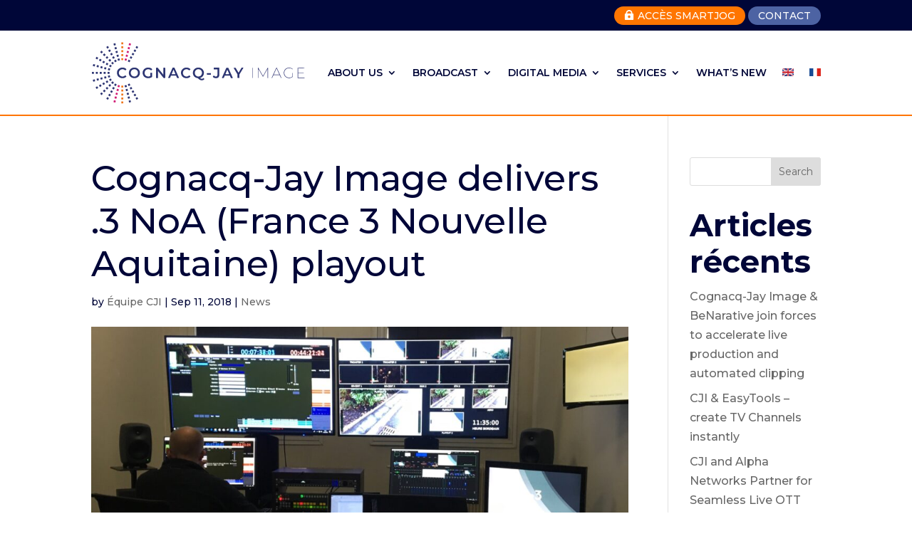

--- FILE ---
content_type: image/svg+xml
request_url: https://cognacqjayimage.com/wp-content/uploads/2024/04/Logo-cognacqjay-image.svg
body_size: 7374
content:
<?xml version="1.0" encoding="UTF-8"?>
<svg id="Calque_1" data-name="Calque 1" xmlns="http://www.w3.org/2000/svg" version="1.1" viewBox="0 0 250 73">
  <defs>
    <style>
      .cls-1 {
        fill: #2f3674;
      }

      .cls-1, .cls-2, .cls-3, .cls-4, .cls-5, .cls-6, .cls-7, .cls-8, .cls-9, .cls-10, .cls-11, .cls-12, .cls-13, .cls-14, .cls-15, .cls-16 {
        stroke-width: 0px;
      }

      .cls-2 {
        fill: #393d79;
      }

      .cls-3 {
        fill: #ef7821;
      }

      .cls-4 {
        fill: #2d3573;
      }

      .cls-5 {
        fill: #333875;
      }

      .cls-6 {
        fill: #343976;
      }

      .cls-7 {
        fill: #373b78;
      }

      .cls-8 {
        fill: #303774;
      }

      .cls-9 {
        fill: #2c3573;
      }

      .cls-10 {
        fill: #2f3774;
      }

      .cls-11 {
        fill: #353a77;
      }

      .cls-12 {
        fill: #2c3572;
      }

      .cls-13 {
        fill: #2b3472;
      }

      .cls-14 {
        fill: #343a77;
      }

      .cls-15 {
        fill: #2e3673;
      }

      .cls-16 {
        fill: #d11c74;
      }
    </style>
  </defs>
  <path class="cls-12" d="M127.41,42.55c1.15,1.3,2.47,1.31,3.98.08.22.14.34.38.52.57.17.18.32.38.49.59-.07.09-.12.19-.19.27-.87.88-1.94,1.23-3.15,1.18-1.02-.04-1.94-.38-2.73-1.01-.56-.45-1.1-.94-1.69-1.44-.34-.07-.76-.12-1.16-.23-2.28-.65-3.83-2.08-4.38-4.41-.89-3.75,1.47-7.03,5.08-7.58,1.59-.24,3.12-.07,4.53.72,1.98,1.11,3.02,2.82,3.12,5.09.05,1.04-.13,2.04-.6,2.98-.69,1.41-1.78,2.39-3.24,2.98-.17.07-.35.13-.58.22ZM121.18,36.61c0,.08,0,.15,0,.23,0,.08,0,.15.01.23.19,1.7,1.05,2.9,2.66,3.52.57.22,1.18.29,1.79.25,1.86-.12,3.2-1.22,3.72-2.8.21-.62.25-1.27.18-1.92-.18-1.54-.94-2.68-2.36-3.32-1.18-.54-2.41-.54-3.6-.01-1.63.73-2.36,2.07-2.41,3.81Z"/>
  <path class="cls-15" d="M75.94,30.72c.42-.09,1.2-.1,1.87-.03,2.13,2.61,4.28,5.25,6.42,7.88.2-.08.13-.23.13-.35,0-1.84,0-3.69,0-5.53,0-.53,0-1.06,0-1.6,0-.13.02-.26.02-.38.49-.09,1.74-.09,2.17,0,.06.44.06,11.32,0,11.85-.36.1-1.06.12-1.84.04-1.06-1.3-2.14-2.63-3.22-3.95-1.08-1.32-2.15-2.64-3.22-3.95-.07.03-.09.03-.1.05-.01.01-.01.03-.01.05,0,.04,0,.08,0,.11,0,2.51,0,5.02,0,7.53,0,.02,0,.04-.01.06,0,.02,0,.04-.02.08-.34.12-.7.05-1.05.06-.36,0-.72.02-1.11-.02-.02-.13-.04-.24-.04-.34,0-3.75,0-7.49,0-11.24,0-.11.01-.22.02-.32Z"/>
  <path class="cls-12" d="M50.46,42.84c-1.27-.03-2.46-.31-3.54-.98-1.81-1.12-2.77-2.77-2.88-4.9-.05-1,.09-1.98.52-2.89.9-1.94,2.45-3.06,4.52-3.47,1.33-.26,2.65-.17,3.93.31,2.42.91,3.92,3.07,3.94,5.66,0,1.15-.24,2.23-.83,3.22-.96,1.59-2.39,2.52-4.19,2.88-.48.1-.98.11-1.47.17ZM54.67,36.68c0-.15.01-.31,0-.46-.18-1.7-1.04-2.91-2.65-3.53-.76-.29-1.55-.34-2.36-.19-1.39.26-2.39,1.01-3,2.29-.36.76-.45,1.57-.35,2.39.18,1.54.97,2.67,2.39,3.29,1.11.49,2.25.49,3.39.07,1.74-.65,2.61-2.33,2.57-3.87Z"/>
  <path class="cls-4" d="M71.45,32.44c-.46.45-.91.89-1.33,1.31-.19,0-.26-.13-.36-.21-1.44-1.18-3.05-1.41-4.76-.78-1.6.59-2.42,1.83-2.57,3.51-.05.55,0,1.1.16,1.64.34,1.11,1.02,1.96,2.06,2.46,1.51.72,3.01.62,4.51-.1,0-.17.03-.32.03-.47,0-.91,0-1.82,0-2.74,0-.17.02-.33.02-.49.51-.08,1.61-.08,2.05,0,.07.49.1,3.17.04,4.7-.1.08-.2.18-.32.27-.79.55-1.67.9-2.61,1.09-1.23.26-2.46.29-3.67-.06-2.28-.66-3.82-2.1-4.37-4.44-.52-2.22-.02-4.23,1.63-5.87.86-.85,1.91-1.37,3.09-1.62,1.33-.28,2.65-.23,3.94.19.86.28,1.63.73,2.27,1.38.06.07.12.14.2.24Z"/>
  <path class="cls-9" d="M102.78,42.57c-.45.08-1.58.09-2.28.03-.05-.1-.12-.21-.18-.33-.27-.63-.54-1.26-.81-1.88-.07-.17-.16-.34-.23-.49-.56-.07-5.51-.07-5.99,0-.38.88-.77,1.78-1.15,2.66-.5.08-1.78.08-2.23,0,0-.02-.02-.03-.02-.05,0-.02,0-.04,0-.05,1.72-3.83,3.44-7.65,5.15-11.48.05-.1.1-.2.16-.33.72-.05,1.44-.02,2.12-.02.05.03.06.04.08.06.01.01.03.02.04.04,1.71,3.79,3.43,7.58,5.14,11.36.06.14.12.28.19.46ZM98.53,38.1c-.72-1.72-1.44-3.34-2.14-4.97-.02-.05-.08-.07-.14-.13-.7,1.63-1.39,3.25-2.08,4.87-.03.06,0,.14-.01.23h4.38Z"/>
  <path class="cls-12" d="M158.1,30.66h2.16s.04.03.05.04c.01.01.03.02.04.04,1.75,3.87,3.51,7.75,5.26,11.62.02.05.04.11.06.16,0,.01-.01.03-.04.09-.71.05-1.44.01-2.19.02-.07-.13-.14-.24-.2-.35-.28-.64-.56-1.29-.84-1.93-.07-.15-.14-.31-.21-.44-.48-.07-5.46-.07-5.99,0-.38.88-.77,1.78-1.15,2.67-.45.08-1.72.08-2.23.01,0-.04-.03-.08-.02-.11,1.76-3.93,3.52-7.86,5.3-11.83ZM159.2,33.04s-.08.03-.09.05c-.69,1.62-1.38,3.24-2.07,4.86-.01.03,0,.07.01.11.47.07,3.81.07,4.31,0-.01-.07,0-.15-.03-.21-.36-.98-1.92-4.47-2.13-4.8Z"/>
  <path class="cls-4" d="M116.17,32.49c-.47.45-.93.9-1.42,1.33-.14-.12-.25-.23-.37-.32-.99-.87-2.14-1.18-3.44-1.02-.32.04-.64.1-.94.21-1.58.54-2.59,1.86-2.73,3.59-.04.55,0,1.1.16,1.64.46,1.51,1.48,2.44,3.01,2.82.63.16,1.27.17,1.92.04.75-.14,1.4-.46,1.97-.96.13-.11.25-.23.41-.37.49.44.94.89,1.42,1.35-.08.1-.15.2-.22.28-.69.71-1.53,1.19-2.47,1.46-1.44.41-2.9.42-4.32-.08-2.11-.73-3.51-2.18-3.98-4.39-.48-2.23.03-4.23,1.69-5.86.8-.79,1.78-1.29,2.88-1.54,1.44-.33,2.87-.26,4.26.27.76.29,1.42.73,1.98,1.31.06.07.12.14.2.24Z"/>
  <path class="cls-9" d="M39.87,39.43c.49.47.95.9,1.39,1.33-.09.24-.26.36-.41.5-.73.67-1.58,1.11-2.55,1.33-1.56.37-3.1.31-4.58-.36-2.31-1.06-3.51-2.89-3.6-5.43-.06-1.83.56-3.4,1.9-4.65.79-.74,1.73-1.23,2.79-1.48,1.35-.32,2.68-.28,3.99.15.96.31,1.78.84,2.44,1.61-.24.35-.8.89-1.4,1.37-.11-.09-.23-.19-.34-.29-1.5-1.37-3.75-1.34-5.21-.45-1.11.68-1.72,1.69-1.89,2.97-.07.57-.06,1.14.09,1.7.32,1.26,1.05,2.18,2.24,2.72,1.49.68,3.47.56,4.83-.75.08-.08.17-.15.29-.27Z"/>
  <path class="cls-13" d="M149.85,30.71c0,.15,0,.3,0,.45,0,2.51,0,5.02,0,7.53,0,.57-.06,1.14-.23,1.69-.35,1.14-1.09,1.9-2.24,2.22-1.25.35-2.48.3-3.67-.24-.66-.3-1.1-.66-1.53-1.23.15-.34.61-.92,1.21-1.52.07.08.15.15.22.22.15.15.29.31.44.44.61.53,1.32.72,2.12.61.62-.09,1.04-.43,1.27-1.01.13-.32.17-.66.18-1.01,0-2.03,0-4.07,0-6.1,0-.06-.02-.11-.03-.2-.12-.01-.25-.04-.38-.04-1.06,0-2.13,0-3.19,0-.19,0-.38,0-.58,0-.15-.31-.07-.61-.08-.91,0-.3-.03-.6.02-.9.07-.02.12-.06.18-.06,2.03,0,4.07,0,6.1,0,.05,0,.11.03.19.06Z"/>
  <path class="cls-4" d="M166.48,30.67h2.38c.38.64.77,1.27,1.15,1.9.39.65.78,1.31,1.17,1.95.38.63.74,1.27,1.18,1.92,1.2-1.97,2.36-3.88,3.52-5.79h2.1c.06.18-.08.29-.15.41-1.21,2-2.42,4-3.63,6-.2.33-.38.66-.59.97-.15.23-.21.47-.21.75.01,1.1,0,2.21,0,3.31,0,.15,0,.3,0,.47-.38.12-.74.06-1.1.06-.36.01-.72,0-1.03,0-.16-.15-.12-.29-.12-.41,0-1.05-.02-2.09,0-3.14.01-.46-.12-.84-.35-1.22-1.35-2.2-2.68-4.42-4.01-6.63-.1-.16-.19-.33-.33-.56Z"/>
  <path class="cls-7" d="M195.54,32.2c-.03.56-.01,1.13-.02,1.69,0,.59,0,1.18,0,1.77v6.87c-.18.17-.35.09-.51.09-.03-.06-.07-.11-.07-.16-.01-.13,0-.27,0-.4,0-3.63,0-7.26,0-10.89,0-.15,0-.3,0-.48.17-.02.32-.03.49-.05.48.78.92,1.58,1.37,2.37.46.79.91,1.58,1.36,2.37.45.79.91,1.58,1.36,2.37.45.79.91,1.57,1.36,2.35.21-.05.24-.22.31-.34.8-1.38,1.59-2.77,2.38-4.15.85-1.48,1.7-2.97,2.55-4.45.05-.08.1-.16.14-.25.13-.29.34-.31.65-.2,0,3.87.01,7.75.01,11.62,0,.09-.02.18-.04.29-.11.01-.2.03-.3.03-.07,0-.14-.03-.25-.06-.02-1.17,0-2.33-.01-3.48,0-1.18,0-2.36,0-3.54,0-1.15,0-2.3,0-3.55-.22.21-.29.38-.38.54-1.51,2.62-3.01,5.24-4.52,7.86-.09.15-.16.3-.26.44-.12.18-.35.17-.47-.02-.08-.13-.16-.26-.23-.39-1.5-2.58-2.99-5.16-4.49-7.74-.1-.18-.21-.35-.32-.52-.04,0-.08.01-.13.02Z"/>
  <path class="cls-14" d="M241.5,42.64c-.09-.6-.12-7.67-.06-11.62,0-.11.02-.22.02-.32.48-.07,7.17-.08,7.81-.01.01.13.03.27.04.39-.06.04-.09.08-.12.09-.19.01-.38.02-.57.02-1.98,0-3.95,0-5.93,0-.21,0-.41,0-.61.01-.07.46-.09,4.16-.03,4.99.14.15.32.09.48.09,1.79,0,3.57,0,5.36,0,.19,0,.38,0,.56,0,.12.17.08.32.05.47-.14.14-.32.08-.48.08-1.77,0-3.54,0-5.3,0-.21,0-.41,0-.65,0-.08.6-.03,1.17-.04,1.73,0,.59,0,1.18,0,1.77,0,.57,0,1.13,0,1.68.21.14.41.09.59.09,2.11,0,4.22,0,6.33,0,.19,0,.37.01.57.02v.47c-.08.02-.13.05-.19.05-2.6,0-5.21,0-7.84,0Z"/>
  <path class="cls-2" d="M222.61,42.62h-.64c-.53-1.15-1.06-2.3-1.6-3.46h-7.16c-.53,1.16-1.06,2.31-1.6,3.46h-.57c0-.06-.03-.11-.02-.14,1.81-3.93,3.63-7.86,5.46-11.81.19,0,.37-.02.58-.03.41.79.75,1.59,1.12,2.38.37.79.73,1.58,1.1,2.38.37.81.75,1.62,1.12,2.43.37.79.74,1.58,1.1,2.38.36.79.74,1.57,1.11,2.42ZM216.79,31.43c-.06.1-.1.16-.13.22-1.03,2.24-2.07,4.48-3.1,6.71-.03.06-.02.14-.03.22.1.01.18.02.25.02,2.05,0,4.1,0,6.15-.01.02,0,.04,0,.05-.02.01,0,.02-.02.04-.05,0-.05,0-.11-.02-.15-1.03-2.26-2.07-4.52-3.11-6.77-.02-.05-.06-.09-.12-.17Z"/>
  <path class="cls-11" d="M235.7,32.15c-.11.13-.22.25-.33.39-.1-.08-.18-.14-.25-.2-.92-.78-2-1.14-3.19-1.2-1.08-.05-2.12.1-3.1.6-2.21,1.12-3.22,3.42-2.93,5.58.32,2.36,1.65,3.92,3.93,4.61,1.29.39,2.59.33,3.86-.14.52-.19,1-.46,1.43-.89.01-.65,0-1.34,0-2.02,0-.68,0-1.37,0-2.04.15-.17.32-.1.5-.08.02.05.05.1.05.15,0,1.33,0,2.66,0,3.99,0,.21-.07.36-.23.49-.66.54-1.4.91-2.22,1.11-1.44.35-2.86.3-4.25-.25-2.26-.9-3.7-3.01-3.73-5.44-.01-.95.13-1.86.53-2.72.86-1.83,2.3-2.94,4.26-3.36,1.25-.27,2.5-.2,3.71.21.73.25,1.38.62,1.94,1.22Z"/>
  <path class="cls-1" d="M135.34,38.74c-.05-.58-.03-1.15-.02-1.71.46-.07,4.04-.08,4.67-.01.08.55.02,1.12.04,1.7-.12.02-.21.06-.3.06-1.41,0-2.81,0-4.22,0-.04,0-.07-.01-.18-.03Z"/>
  <path class="cls-8" d="M188.31,30.68h.47s.05.04.06.05c0,.02.01.04.01.05,0,3.89,0,7.79,0,11.68,0,.03-.03.07-.05.14h-.46s-.04-.04-.05-.05c0-.02-.01-.04-.01-.05,0-3.88,0-7.75-.01-11.63,0-.05.02-.11.04-.19Z"/>
  <path class="cls-8" d="M23.33,51.15c-.53.54-1.03,1.05-1.53,1.57-.34-.22-1.26-1.11-1.59-1.56.32-.4,1.19-1.27,1.56-1.55.35.26,1.21,1.11,1.57,1.55Z"/>
  <path class="cls-8" d="M21.73,23.7c-.45-.45-.91-.9-1.36-1.36-.06-.07-.12-.14-.2-.23.51-.56,1.05-1.06,1.56-1.58.07.04.13.06.17.1.48.48.96.96,1.44,1.44-.22.35-1.17,1.31-1.61,1.63Z"/>
  <path class="cls-8" d="M15.26,14.09c.58.56,1.1,1.05,1.64,1.57-.13.21-.33.36-.49.53-.17.18-.35.35-.52.52-.17.17-.35.35-.54.54-.33-.21-.56-.52-.83-.77-.26-.25-.52-.5-.78-.76.09-.27.31-.4.47-.57.18-.19.37-.38.56-.56.17-.17.35-.34.5-.5Z"/>
  <path class="cls-10" d="M26.03,2.78c.74-.25,1.45-.42,2.2-.61.23.72.41,1.43.58,2.13-.32.19-1.3.48-2.15.63-.04-.09-.09-.18-.12-.28-.16-.6-.32-1.2-.5-1.87Z"/>
  <path class="cls-1" d="M31.74,15.41c.21.5.51,1.62.59,2.19-.69.23-1.4.4-2.14.58-.26-.71-.4-1.42-.61-2.15.34-.21.72-.23,1.08-.34.36-.11.72-.19,1.08-.28Z"/>
  <path class="cls-10" d="M7.08,52.24c.39.61.74,1.25,1.1,1.89-.34.28-1.27.84-1.91,1.14-.27-.28-.65-.9-1.14-1.87.24-.26,1.3-.9,1.94-1.16Z"/>
  <path class="cls-10" d="M16.1,23.69c-.36.63-.71,1.23-1.07,1.84-.02.03-.06.04-.13.07-.63-.34-1.26-.71-1.91-1.1.36-.68.73-1.31,1.1-1.93.4.13,1.3.64,2,1.12Z"/>
  <path class="cls-10" d="M16.12,49.61c-.67.39-1.29.75-1.94,1.12-.28-.28-.41-.64-.61-.95-.2-.32-.38-.65-.58-1.01.66-.4,1.29-.77,1.97-1.13.25.31.4.66.59.98.18.31.36.62.57.99Z"/>
  <path class="cls-1" d="M4.07,44.19c.18.68.36,1.36.55,2.07-.11.05-.2.11-.3.14-.56.16-1.13.31-1.7.45-.05.01-.11,0-.19.01-.24-.7-.4-1.41-.58-2.11.29-.15,1.73-.58,2.07-.61.05,0,.1.04.15.06Z"/>
  <path class="cls-1" d="M4.05,29.12c-.47-.04-1.52-.31-2.16-.55.02-.37.29-1.43.54-2.15.37.02.72.16,1.08.25.35.09.69.18,1.06.28.03.39-.15.74-.23,1.1-.09.36-.19.72-.29,1.07Z"/>
  <path class="cls-1" d="M25.31,57.96c-.38.66-.72,1.25-1.06,1.83-.03.05-.08.08-.14.13-.63-.37-1.28-.72-1.92-1.12.36-.68.73-1.31,1.12-1.96.69.34,1.3.74,2,1.12Z"/>
  <path class="cls-1" d="M39.62,53.45c-.23-.72-.41-1.43-.59-2.17.72-.25,1.43-.4,2.15-.6.2.35.24.73.34,1.09.1.36.23.71.28,1.12-.74.2-1.43.42-2.18.56Z"/>
  <path class="cls-1" d="M50.38,14.45c-.27.6-.86,1.61-1.16,1.98-.63-.36-1.26-.73-1.93-1.11.36-.69.74-1.31,1.12-1.97.68.34,1.3.73,1.97,1.1Z"/>
  <path class="cls-1" d="M21.09,60.8c.63.36,1.27.72,1.93,1.12-.39.67-.75,1.3-1.13,1.96-.69-.35-1.31-.73-1.93-1.09.13-.44.81-1.62,1.14-1.99Z"/>
  <path class="cls-1" d="M6.22,17.95c.7.41,1.34.76,1.99,1.16-.37.68-.74,1.31-1.13,1.97-.68-.36-1.3-.74-1.97-1.12.33-.7.74-1.3,1.12-2.01Z"/>
  <path class="cls-1" d="M27.59,19.27c-.68.39-1.3.75-1.92,1.11-.29-.29-.96-1.43-1.16-1.97.62-.38,1.25-.74,1.92-1.11.42.64.76,1.28,1.16,1.98Z"/>
  <path class="cls-1" d="M45.82,22.43c-.36.64-.71,1.28-1.1,1.89-.44-.17-1.5-.78-1.93-1.1.12-.37.63-1.29,1.08-1.94.23.06.42.21.63.32.23.13.46.26.69.4.21.13.44.21.63.43Z"/>
  <path class="cls-1" d="M20.05,25.93c-.34.69-.74,1.31-1.09,1.94-.46-.15-1.63-.82-1.99-1.14.36-.63.71-1.27,1.13-1.92.66.38,1.3.75,1.96,1.13Z"/>
  <path class="cls-1" d="M22.87,30.2c-.67-.37-1.3-.73-1.96-1.13.34-.68.73-1.29,1.09-1.92.41.12,1.57.78,2,1.13-.36.63-.71,1.27-1.13,1.92Z"/>
  <path class="cls-1" d="M8.41,42.93c.23.57.34,1.14.49,1.7.04.16.16.31.05.52-.68.18-1.38.4-2.13.55-.22-.72-.41-1.43-.58-2.17.72-.24,1.43-.4,2.16-.6Z"/>
  <path class="cls-1" d="M20.91,44.2c.66-.39,1.29-.76,1.95-1.12.42.65.76,1.29,1.13,1.92-.34.29-1.33.87-1.92,1.14-.27-.3-.73-1.06-1.16-1.94Z"/>
  <path class="cls-10" d="M53.8,8.52c-.65-.33-1.27-.72-1.94-1.1.35-.7.74-1.31,1.09-1.94.41.13,1.25.59,1.95,1.07-.09.36-.7,1.45-1.1,1.97Z"/>
  <path class="cls-1" d="M28.73,52.04c-.59-.34-1.11-.63-1.64-.94-.1-.06-.19-.12-.31-.2.1-.38.33-.68.51-1,.18-.33.34-.67.61-.99.65.38,1.28.74,1.95,1.13-.36.68-.75,1.3-1.13,2Z"/>
  <path class="cls-1" d="M19.92,10.51c.66-.39,1.29-.76,1.96-1.12.39.66.77,1.29,1.13,1.97-.65.41-1.29.75-1.92,1.12-.28-.32-.81-1.21-1.18-1.97Z"/>
  <path class="cls-1" d="M48.11,18.44c-.36.67-.74,1.29-1.12,1.95-.68-.34-1.3-.73-1.92-1.08.11-.41.78-1.59,1.13-2,.63.37,1.27.71,1.92,1.13Z"/>
  <path class="cls-1" d="M12.16,21.39c-.33.57-.62,1.07-.91,1.58-.07.11-.14.22-.21.33-.4-.12-1.57-.78-1.98-1.13.35-.64.71-1.27,1.11-1.92.68.35,1.31.73,1.99,1.14Z"/>
  <path class="cls-1" d="M26.76,22.37c.65-.38,1.27-.73,1.92-1.11.28.28.42.63.61.94.2.32.37.65.56.97-.34.28-1.36.88-1.92,1.14-.26-.29-.78-1.15-1.16-1.95Z"/>
  <path class="cls-1" d="M6.23,29.76c.2-.76.39-1.45.57-2.13.41,0,1.22.2,2.19.53.01.37-.15.72-.24,1.07-.08.36-.2.72-.31,1.11-.75-.17-1.45-.36-2.21-.59Z"/>
  <path class="cls-1" d="M12.86,31.52c-.76-.14-1.45-.36-2.15-.55.01-.4.25-1.35.54-2.18.37-.01.72.16,1.07.24.36.09.73.16,1.11.32-.16.72-.36,1.41-.57,2.17Z"/>
  <path class="cls-10" d="M17.23,32.7c-.73-.17-1.43-.36-2.16-.57.15-.75.38-1.45.56-2.19.75.14,1.44.36,2.18.56,0,.4-.16.75-.25,1.1-.1.36-.15.74-.33,1.09Z"/>
  <path class="cls-1" d="M20.04,31.12c.76.16,1.46.36,2.2.58-.15.74-.37,1.44-.56,2.14-.38,0-1.36-.24-2.16-.53,0-.08-.02-.18,0-.26.16-.62.33-1.24.52-1.93Z"/>
  <path class="cls-1" d="M29,13.79c-.23-.75-.42-1.45-.59-2.19.71-.25,1.43-.39,2.14-.6.22.36.25.74.35,1.09.1.36.25.71.25,1.12-.71.19-1.4.38-2.16.58Z"/>
  <path class="cls-1" d="M21.67,39.37c.2.76.39,1.46.59,2.2-.73.25-1.44.4-2.18.61-.26-.72-.4-1.44-.61-2.16.36-.2.74-.24,1.09-.34.34-.1.69-.19,1.11-.3Z"/>
  <path class="cls-1" d="M15.05,41.15c.76-.2,1.46-.43,2.21-.57.21.72.41,1.42.58,2.17-.72.24-1.43.4-2.17.6-.26-.71-.4-1.43-.62-2.2Z"/>
  <path class="cls-1" d="M45.82,50.91c-.66.39-1.28.77-1.97,1.12-.38-.66-.75-1.3-1.13-1.95.64-.44,1.3-.76,1.91-1.14.28.31.81,1.2,1.18,1.97Z"/>
  <path class="cls-1" d="M10.19,53.03c-.41-.64-.76-1.29-1.12-1.92.33-.3,1.5-.98,1.95-1.14.32.43.92,1.49,1.1,1.94-.61.38-1.25.74-1.92,1.12Z"/>
  <path class="cls-1" d="M40.8,57.89c-.2-.76-.39-1.45-.58-2.17.12-.05.21-.11.31-.14.51-.14,1.02-.28,1.53-.41.11-.03.22-.04.36-.06.23.7.38,1.4.59,2.14-.03.01-.07.05-.13.07-.67.19-1.34.37-2.08.58Z"/>
  <path class="cls-1" d="M42.57,64.51c.73-.25,1.44-.41,2.14-.6.21.38.57,1.72.59,2.21-.69.2-1.39.41-2.15.56-.2-.73-.39-1.44-.58-2.17Z"/>
  <path class="cls-1" d="M18.77,64.76c.77.37,1.61.88,1.91,1.14-.22.5-.83,1.54-1.13,1.92-.63-.36-1.27-.71-1.88-1.1.14-.41.7-1.4,1.1-1.97Z"/>
  <path class="cls-1" d="M30.82,20.38c.69-.19,1.39-.41,2.13-.55.25.72.39,1.43.61,2.16-.73.26-1.44.4-2.14.6-.21-.36-.58-1.71-.6-2.21Z"/>
  <path class="cls-1" d="M13.4,43.93c-.68.25-1.4.4-2.09.59-.2-.35-.44-1.18-.63-2.15.09-.04.18-.1.28-.13.53-.15,1.06-.29,1.59-.43.09-.02.18-.03.27-.04.2.46.48,1.49.59,2.16Z"/>
  <path class="cls-1" d="M22.2,14.46c.65-.37,1.27-.73,1.88-1.09.28.27.91,1.32,1.17,1.97-.03.02-.08.05-.12.08-.59.34-1.18.68-1.76,1.02-.28-.33-.85-1.29-1.17-1.98Z"/>
  <path class="cls-1" d="M48.43,59.95c-.39-.67-.75-1.29-1.12-1.94.08-.07.13-.15.21-.19.57-.33,1.14-.66,1.74-1.01.4.65.77,1.29,1.1,1.91-.02.05-.02.07-.03.09,0,.02-.02.04-.03.05-.6.35-1.21.7-1.88,1.09Z"/>
  <path class="cls-1" d="M18.07,48.45c-.37-.65-.73-1.27-1.09-1.88.27-.28,1.37-.94,1.93-1.16.27.34.89,1.4,1.1,1.89-.31.26-1.26.83-1.95,1.15Z"/>
  <path class="cls-1" d="M52.69,10.52c-.4.69-.74,1.34-1.14,1.95-.49-.21-1.57-.84-1.93-1.12.14-.38.73-1.42,1.1-1.94.65.31,1.26.71,1.97,1.1Z"/>
  <path class="cls-1" d="M27.25,7.22c.44-.21,1.69-.54,2.17-.58.23.67.38,1.37.58,2.1-.33.21-.72.23-1.07.34-.36.11-.73.19-1.13.29-.2-.74-.42-1.44-.56-2.16Z"/>
  <path class="cls-1" d="M46.13,55.96c-.39-.62-.74-1.26-1.1-1.89.31-.29,1.05-.74,1.89-1.15.26.25.93,1.37,1.14,1.91-.34.27-1.38.89-1.93,1.13Z"/>
  <path class="cls-1" d="M42.05,62.27c-.22-.42-.58-1.77-.58-2.21.68-.18,1.37-.37,2.09-.56.05.11.11.21.14.31.15.53.29,1.06.43,1.59.02.09.03.18.05.3-.71.23-1.42.4-2.12.58Z"/>
  <path class="cls-1" d="M43.78,68.89c.76-.19,1.44-.42,2.17-.56.25.71.39,1.43.6,2.12-.42.22-1.73.57-2.21.6-.2-.7-.41-1.39-.56-2.16Z"/>
  <path class="cls-1" d="M18.77,8.52c-.39-.55-.96-1.56-1.11-1.98.62-.37,1.25-.74,1.93-1.11.4.65.76,1.29,1.11,1.91-.32.29-1.1.77-1.93,1.17Z"/>
  <path class="cls-1" d="M49.59,61.89c.64-.37,1.26-.73,1.88-1.08.28.26.64.85,1.18,1.9-.07.06-.14.15-.23.2-.5.3-1.01.59-1.52.88-.05.03-.1.04-.16.06-.27-.33-.86-1.34-1.15-1.96Z"/>
  <path class="cls-16" d="M26.6,68.37c.47.02,1.6.31,2.21.56-.16.71-.35,1.42-.57,2.11-.42-.03-1.68-.36-2.19-.57.14-.7.35-1.38.54-2.1Z"/>
  <path class="cls-16" d="M29.57,57.27c.2-.75.38-1.42.57-2.13.12,0,.23-.02.33,0,.57.15,1.14.3,1.7.46.05.01.1.06.17.1-.14.72-.36,1.41-.55,2.16-.76-.17-1.46-.37-2.22-.59Z"/>
  <path class="cls-1" d="M25.61,52.9c.67.31,1.63.88,1.92,1.14-.27.6-.86,1.6-1.14,1.91-.14-.08-.29-.16-.44-.24-.48-.27-.95-.55-1.42-.82.11-.41.55-1.22,1.08-1.99Z"/>
  <path class="cls-1" d="M54.91,66.69c-.36.28-1.44.91-1.89,1.1-.26-.31-.88-1.36-1.11-1.89.3-.27,1.04-.72,1.87-1.13.27.28.94,1.42,1.13,1.92Z"/>
  <path class="cls-16" d="M30.01,64.51c-.2.74-.38,1.42-.57,2.1-.41.07-.75-.13-1.11-.21-.35-.08-.69-.19-1.02-.28-.03-.4.15-1.17.51-2.19.37-.02.72.14,1.08.23.36.09.73.16,1.12.34Z"/>
  <path class="cls-16" d="M30.56,62.28c-.72-.19-1.41-.38-2.09-.56,0-.4.3-1.57.53-2.16.41.02,1.51.3,2.12.54,0,.38-.28,1.49-.56,2.19Z"/>
  <path class="cls-16" d="M40.83,15.4c.73.17,1.43.36,2.13.57-.05.5-.36,1.69-.56,2.14-.41-.02-1.24-.22-2.1-.53-.07-.38.12-.72.21-1.08.09-.36.16-.73.33-1.11Z"/>
  <path class="cls-16" d="M42.02,11.04c.59.08,1.7.38,2.14.59-.16.71-.34,1.41-.57,2.1-.63-.08-1.73-.39-2.15-.58.05-.49.39-1.75.58-2.11Z"/>
  <path class="cls-16" d="M44.36,2.17c.74.19,1.45.36,2.17.59-.04.39-.17.72-.26,1.07-.09.35-.19.69-.29,1.06-.08.01-.16.04-.22.02-.64-.16-1.28-.33-1.93-.51-.06-.42.13-.76.21-1.12.09-.36.17-.73.32-1.11Z"/>
  <path class="cls-16" d="M42.57,8.74c.19-.72.38-1.41.57-2.12.42,0,.76.16,1.13.24.35.08.69.19,1.02.29,0,.46-.27,1.5-.53,2.16-.36-.01-1.59-.33-2.19-.57Z"/>
  <path class="cls-16" d="M30.78,52.85c.15-.74.36-1.44.56-2.18.75.18,1.46.37,2.15.57-.03.47-.35,1.7-.56,2.14-.4-.01-1.15-.19-2.15-.53Z"/>
  <path class="cls-16" d="M41.81,20.39c-.16.77-.36,1.45-.56,2.16-.4.02-.74-.15-1.1-.24-.36-.09-.74-.14-1.1-.33.15-.72.36-1.4.55-2.1.41-.06.75.13,1.11.21.35.08.69.19,1.1.3Z"/>
  <path class="cls-6" d="M24.97,23.72c.55.57,1.05,1.08,1.58,1.64-.06.19-.29.32-.45.49-.18.2-.37.38-.56.57-.17.17-.35.34-.55.54-.56-.53-1.07-1.06-1.61-1.59.49-.59,1.05-1.06,1.59-1.64Z"/>
  <path class="cls-6" d="M13.69,12.45c-.54.54-1.05,1.05-1.59,1.59-.09-.07-.15-.11-.2-.16-.47-.47-.94-.94-1.42-1.42.15-.23.35-.38.51-.55.17-.18.35-.35.52-.53.17-.18.32-.37.45-.51.11.01.13.01.14.01.02,0,.04,0,.05.02.49.5.98,1,1.53,1.56Z"/>
  <path class="cls-8" d="M12.05,62.41c-.5-.51-1-1.03-1.51-1.55.18-.3,1.07-1.21,1.55-1.57.37.28,1.24,1.15,1.56,1.55-.32.44-1.26,1.36-1.6,1.57Z"/>
  <path class="cls-6" d="M23.38,47.95c.57-.55,1.08-1.06,1.61-1.57-.01,0,0,0,.03,0,.02,0,.04,0,.05.02.49.5.98,1.01,1.49,1.55-.07.2-.29.33-.45.5-.18.2-.37.38-.56.57-.17.17-.35.34-.54.54-.56-.53-1.07-1.06-1.62-1.6Z"/>
  <path class="cls-8" d="M13.73,57.58c.51-.51,1.02-1.04,1.58-1.56.56.51,1.06,1.04,1.6,1.57-.13.24-.34.39-.5.56-.17.18-.35.34-.52.52-.17.18-.32.37-.47.54-.4-.25-1.34-1.18-1.68-1.64Z"/>
  <path class="cls-6" d="M18.5,52.83c.54.53,1.07,1.04,1.63,1.59-.5.53-1.03,1.03-1.54,1.56-.38-.26-1.36-1.24-1.63-1.62.45-.45.9-.91,1.36-1.36.07-.07.14-.12.18-.15Z"/>
  <path class="cls-5" d="M20.11,18.88c-.54.53-1.05,1.03-1.57,1.54-.28-.16-1.21-1.06-1.58-1.55.08-.1.17-.2.26-.29.43-.43.85-.86,1.28-1.28.37.27,1.2,1.09,1.61,1.58Z"/>
  <path class="cls-3" d="M37.44,17.21c-.79.04-1.5.02-2.2.02-.11-.42-.13-1.63-.03-2.25.7-.07,1.42-.01,2.16-.03.03.12.07.23.07.33,0,.62,0,1.25,0,1.93Z"/>
  <path class="cls-4" d="M3.2,37.76c-.78.04-1.5.02-2.21.02-.11-.41-.12-1.61-.04-2.22.43-.09,1.68-.09,2.22,0,.04.71.01,1.42.02,2.2Z"/>
  <path class="cls-3" d="M35.21,21.74c-.08-.42-.09-1.46-.03-2.16.36-.12.73-.04,1.1-.06.36-.01.71,0,1.06,0,.11.41.13,1.61.04,2.22-.42.09-1.67.1-2.18,0Z"/>
  <path class="cls-3" d="M37.37,51.46c.08.5.09,1.58.03,2.23-.36.11-.74.04-1.11.05-.36.01-.71,0-1.06,0-.11-.42-.12-1.65-.03-2.25.7-.06,1.42-.01,2.16-.03Z"/>
  <path class="cls-3" d="M37.37,8.09h-2.16c-.02-.11-.06-.22-.06-.32,0-.62,0-1.25,0-1.89.4-.11.77-.05,1.15-.06.36-.01.71,0,1.06,0,.11.43.12,1.67.02,2.27Z"/>
  <path class="cls-3" d="M35.15,3.54c0-.79-.02-1.5.02-2.21.46-.1,1.71-.1,2.24,0,.05.71.02,1.42.02,2.15-.39.13-.77.05-1.14.07-.36.01-.71,0-1.15,0Z"/>
  <path class="cls-4" d="M7.74,37.75c-.11.01-.18.03-.25.03-.64,0-1.29,0-1.95,0-.12-.39-.05-.77-.06-1.14-.01-.36,0-.72,0-1.06.43-.1,1.62-.12,2.27-.03.04.72.04,1.45,0,2.2Z"/>
  <path class="cls-4" d="M16.9,37.77c-.79,0-1.51.02-2.22-.01-.1-.45-.1-1.71-.01-2.23.05-.01.1-.04.15-.04.66,0,1.33,0,2.01,0,.12.39.05.77.06,1.14.01.36,0,.72,0,1.14Z"/>
  <path class="cls-4" d="M19.22,37.76c-.02-.09-.05-.14-.05-.19,0-.66,0-1.33,0-2.01.39-.12.77-.05,1.14-.06.36-.01.72,0,1.06,0,.11.42.12,1.61.03,2.26-.72.04-1.45.03-2.19,0Z"/>
  <path class="cls-3" d="M35.14,60.62c.78-.05,1.49-.02,2.23-.02.12.39.05.77.06,1.14.01.36,0,.71,0,1.06-.42.11-1.66.12-2.25.03-.07-.7-.01-1.42-.03-2.2Z"/>
  <path class="cls-4" d="M10.04,35.51c.78-.04,1.5-.02,2.2-.02.11.4.13,1.55.04,2.22-.43.09-1.65.09-2.2.01-.01-.05-.04-.1-.04-.15,0-.66,0-1.33,0-2.06Z"/>
  <path class="cls-3" d="M37.43,67.42c-.78.05-1.49.02-2.2.02-.11-.4-.13-1.59-.04-2.21.42-.09,1.66-.1,2.21,0,.05.7.02,1.42.02,2.2Z"/>
  <path class="cls-3" d="M35.21,56.04h2.16c.02.11.06.22.06.32,0,.62,0,1.25,0,1.86-.39.11-1.55.13-2.21.05-.1-.39-.11-1.64,0-2.23Z"/>
  <path class="cls-3" d="M37.43,10.38c0,.79.01,1.5,0,2.21-.46.1-1.7.11-2.22.02-.08-.42-.09-1.44-.03-2.16.36-.13.73-.04,1.1-.06.36-.01.71,0,1.15,0Z"/>
  <path class="cls-3" d="M35.16,71.94v-2.16c.11-.02.22-.06.32-.06.62,0,1.24,0,1.86,0,.12.39.14,1.57.05,2.21-.4.09-1.65.1-2.23,0Z"/>
</svg>

--- FILE ---
content_type: image/svg+xml
request_url: https://cognacqjayimage.com/wp-content/uploads/2024/04/CJI-Logo-nb.svg
body_size: 2416
content:
<svg xmlns="http://www.w3.org/2000/svg" viewBox="0 0 2178.69 620"><title>CJI-Logo-NEGA-N&amp;amp;B-RVB</title><g id="e028bfc5-f857-4985-bdf7-a2ad1859b9ba" data-name="Calque 2"><g id="a7692cc2-9f2a-4b59-b132-94a2fe70f99d" data-name="Calque 1"><rect x="300" width="20" height="20" fill="#fff"/><rect x="300" y="40" width="20" height="20" fill="#fff"/><rect x="300" y="80" width="20" height="20" fill="#fff"/><rect x="300" y="120" width="20" height="20" fill="#fff"/><rect x="300" y="160" width="20" height="20" fill="#fff"/><rect x="300" y="440" width="20" height="20" fill="#fff"/><rect x="300" y="480" width="20" height="20" fill="#fff"/><rect x="300" y="520" width="20" height="20" fill="#fff"/><rect x="300" y="560" width="20" height="20" fill="#fff"/><rect x="300" y="600" width="20" height="20" fill="#fff"/><rect x="222.35" y="589.78" width="20" height="20" transform="translate(301.56 1239.26) rotate(-165)" fill="#fff"/><rect x="232.71" y="551.14" width="20" height="20" transform="translate(331.91 1165.98) rotate(-165)" fill="#fff"/><rect x="243.06" y="512.5" width="20" height="20" transform="translate(362.26 1092.7) rotate(-165)" fill="#fff"/><rect x="253.41" y="473.87" width="20" height="20" transform="translate(392.62 1019.42) rotate(-165)" fill="#fff"/><rect x="263.77" y="435.23" width="20" height="20" transform="translate(422.97 946.14) rotate(-165)" fill="#fff"/><rect x="336.23" y="164.77" width="20" height="20" transform="translate(635.44 433.2) rotate(-165)" fill="#fff"/><rect x="346.59" y="126.13" width="20" height="20" transform="translate(665.79 359.92) rotate(-165)" fill="#fff"/><rect x="356.94" y="87.5" width="20" height="20" transform="translate(696.14 286.64) rotate(-165)" fill="#fff"/><rect x="367.29" y="48.86" width="20" height="20" transform="translate(726.5 213.36) rotate(-165)" fill="#fff"/><rect x="377.65" y="10.22" width="20" height="20" transform="translate(756.85 140.09) rotate(-165)" fill="#fff"/><rect x="222.35" y="10.22" width="20" height="20" transform="translate(2.68 60.83) rotate(-15)" fill="#fff"/><rect x="232.71" y="48.86" width="20" height="20" transform="translate(-6.96 64.82) rotate(-15)" fill="#fff"/><rect x="243.06" y="87.5" width="20" height="20" transform="matrix(0.97, -0.26, 0.26, 0.97, -16.61, 68.82)" fill="#fff"/><rect x="253.41" y="126.13" width="20" height="20" transform="translate(-26.26 72.81) rotate(-15)" fill="#fff"/><rect x="263.77" y="164.77" width="20" height="20" transform="translate(-35.91 76.81) rotate(-15)" fill="#fff"/><rect x="336.23" y="435.23" width="20" height="20" transform="matrix(0.97, -0.26, 0.26, 0.97, -103.44, 104.78)" fill="#fff"/><rect x="346.59" y="473.87" width="20" height="20" transform="translate(-113.08 108.78) rotate(-15)" fill="#fff"/><rect x="356.94" y="512.5" width="20" height="20" transform="translate(-122.73 112.77) rotate(-15)" fill="#fff"/><rect x="367.29" y="551.14" width="20" height="20" transform="translate(-132.38 116.77) rotate(-15)" fill="#fff"/><rect x="377.65" y="589.78" width="20" height="20" transform="translate(-142.03 120.77) rotate(-15)" fill="#fff"/><rect x="150" y="40.19" width="20" height="20" transform="translate(-3.66 86.72) rotate(-30)" fill="#fff"/><rect x="170" y="74.83" width="20" height="20" transform="translate(-18.3 101.37) rotate(-30)" fill="#fff"/><rect x="190" y="109.47" width="20" height="20" transform="translate(-32.94 116.01) rotate(-30)" fill="#fff"/><rect x="210" y="144.12" width="20" height="20" transform="translate(-47.58 130.65) rotate(-30)" fill="#fff"/><rect x="230" y="178.76" width="20" height="20" transform="translate(-62.22 145.29) rotate(-30)" fill="#fff"/><rect x="370" y="421.24" width="20" height="20" transform="translate(-164.71 247.78) rotate(-30)" fill="#fff"/><rect x="390" y="455.88" width="20" height="20" transform="translate(-179.35 262.42) rotate(-30)" fill="#fff"/><rect x="410" y="490.53" width="20" height="20" transform="translate(-193.99 277.06) rotate(-30)" fill="#fff"/><rect x="430" y="525.17" width="20" height="20" transform="translate(-208.63 291.7) rotate(-30)" fill="#fff"/><rect x="450" y="559.81" width="20" height="20" transform="translate(-223.28 306.34) rotate(-30)" fill="#fff"/><rect x="87.87" y="87.87" width="20" height="20" transform="translate(-40.54 97.87) rotate(-45)" fill="#fff"/><rect x="116.15" y="116.15" width="20" height="20" transform="translate(-52.25 126.15) rotate(-45)" fill="#fff"/><rect x="144.44" y="144.44" width="20" height="20" transform="translate(-63.97 154.44) rotate(-45)" fill="#fff"/><rect x="172.72" y="172.72" width="20" height="20" transform="translate(-75.69 182.72) rotate(-45)" fill="#fff"/><rect x="201.01" y="201.01" width="20" height="20" transform="translate(-87.4 211.01) rotate(-45)" fill="#fff"/><rect x="40.19" y="150" width="20" height="20" transform="matrix(0.5, -0.87, 0.87, 0.5, -113.47, 123.47)" fill="#fff"/><rect x="74.83" y="170" width="20" height="20" transform="translate(-113.47 163.47) rotate(-60)" fill="#fff"/><rect x="109.47" y="190" width="20" height="20" transform="translate(-113.47 203.47) rotate(-60)" fill="#fff"/><rect x="144.12" y="210" width="20" height="20" transform="translate(-113.47 243.47) rotate(-60)" fill="#fff"/><rect x="178.76" y="230" width="20" height="20" transform="translate(-113.47 283.47) rotate(-60)" fill="#fff"/><rect x="10.22" y="222.35" width="20" height="20" transform="translate(-209.45 191.75) rotate(-75)" fill="#fff"/><rect x="48.86" y="232.71" width="20" height="20" transform="translate(-190.81 236.74) rotate(-75)" fill="#fff"/><rect x="87.5" y="243.06" width="20" height="20" transform="translate(-172.17 281.74) rotate(-75)" fill="#fff"/><rect x="126.13" y="253.41" width="20" height="20" transform="translate(-153.54 326.73) rotate(-75)" fill="#fff"/><rect x="164.77" y="263.77" width="20" height="20" transform="translate(-134.9 371.72) rotate(-75)" fill="#fff"/><rect y="300" width="20" height="20" transform="translate(-300 320) rotate(-90)" fill="#fff"/><rect x="40" y="300" width="20" height="20" transform="translate(-260 360) rotate(-90)" fill="#fff"/><rect x="80" y="300" width="20" height="20" transform="translate(-220 400) rotate(-90)" fill="#fff"/><rect x="120" y="300" width="20" height="20" transform="translate(-180 440) rotate(-90)" fill="#fff"/><rect x="160" y="300" width="20" height="20" transform="translate(-140 480) rotate(-90)" fill="#fff"/><rect x="10.22" y="377.65" width="20" height="20" transform="matrix(-0.26, -0.97, 0.97, -0.26, -348.98, 507.51)" fill="#fff"/><rect x="48.86" y="367.29" width="20" height="20" transform="translate(-290.34 531.8) rotate(-105)" fill="#fff"/><rect x="87.5" y="356.94" width="20" height="20" transform="matrix(-0.26, -0.97, 0.97, -0.26, -231.71, 556.09)" fill="#fff"/><rect x="126.13" y="346.59" width="20" height="20" transform="translate(-173.07 580.37) rotate(-105)" fill="#fff"/><rect x="164.77" y="336.23" width="20" height="20" transform="translate(-114.43 604.66) rotate(-105)" fill="#fff"/><rect x="40.19" y="450" width="20" height="20" transform="translate(-323.08 733.47) rotate(-120)" fill="#fff"/><rect x="74.83" y="430" width="20" height="20" transform="translate(-253.8 733.47) rotate(-120)" fill="#fff"/><rect x="109.47" y="410" width="20" height="20" transform="translate(-184.52 733.47) rotate(-120)" fill="#fff"/><rect x="144.12" y="390" width="20" height="20" transform="translate(-115.24 733.47) rotate(-120)" fill="#fff"/><rect x="178.76" y="370" width="20" height="20" transform="translate(-45.95 733.47) rotate(-120)" fill="#fff"/><rect x="87.87" y="512.13" width="20" height="20" transform="translate(-202.13 960.54) rotate(-135)" fill="#fff"/><rect x="116.15" y="483.85" width="20" height="20" transform="translate(-133.85 932.25) rotate(-135)" fill="#fff"/><rect x="144.44" y="455.56" width="20" height="20" transform="translate(-65.56 903.97) rotate(-135)" fill="#fff"/><rect x="172.72" y="427.28" width="20" height="20" transform="translate(2.72 875.69) rotate(-135)" fill="#fff"/><rect x="201.01" y="398.99" width="20" height="20" transform="translate(71.01 847.4) rotate(-135)" fill="#fff"/><rect x="150" y="559.81" width="20" height="20" transform="translate(13.66 1143.28) rotate(-150)" fill="#fff"/><rect x="170" y="525.17" width="20" height="20" transform="translate(68.3 1088.63) rotate(-150)" fill="#fff"/><rect x="190" y="490.53" width="20" height="20" transform="translate(122.94 1033.99) rotate(-150)" fill="#fff"/><rect x="210" y="455.88" width="20" height="20" transform="translate(177.58 979.35) rotate(-150)" fill="#fff"/><rect x="230" y="421.24" width="20" height="20" transform="translate(232.22 924.71) rotate(-150)" fill="#fff"/><rect x="370" y="178.76" width="20" height="20" transform="translate(614.71 542.22) rotate(-150)" fill="#fff"/><rect x="390" y="144.12" width="20" height="20" transform="translate(669.35 487.58) rotate(-150)" fill="#fff"/><rect x="410" y="109.47" width="20" height="20" transform="translate(723.99 432.94) rotate(-150)" fill="#fff"/><rect x="430" y="74.83" width="20" height="20" transform="translate(778.63 378.3) rotate(-150)" fill="#fff"/><rect x="450" y="40.19" width="20" height="20" transform="translate(833.28 323.66) rotate(-150)" fill="#fff"/><path d="M283.38,357a51.3,51.3,0,0,1-20.11-19.27,56.33,56.33,0,0,1,.08-55.5A51.93,51.93,0,0,1,283.52,263a59.16,59.16,0,0,1,28.73-7,59.92,59.92,0,0,1,23.55,4.5,48,48,0,0,1,18,13.05L341.2,285.4a36.75,36.75,0,0,0-28.05-12.3,39.22,39.22,0,0,0-19.35,4.73A34,34,0,0,0,280.45,291a40.2,40.2,0,0,0,0,38.1,34,34,0,0,0,13.35,13.12,39.22,39.22,0,0,0,19.35,4.73,36.55,36.55,0,0,0,28.05-12.45l12.6,12a48,48,0,0,1-18.07,13.05A60.53,60.53,0,0,1,312.1,364,59.09,59.09,0,0,1,283.38,357Z" fill="#fff"/><path d="M405.4,357a51.58,51.58,0,0,1-20.25-19.35,55.76,55.76,0,0,1,0-55.34A51.58,51.58,0,0,1,405.4,263a63.53,63.53,0,0,1,57.9,0,51.74,51.74,0,0,1,20.25,19.27,56.06,56.06,0,0,1,0,55.5A51.74,51.74,0,0,1,463.3,357a63.53,63.53,0,0,1-57.9,0Zm47.85-14.85A34.15,34.15,0,0,0,466.45,329a39.93,39.93,0,0,0,0-38,34.22,34.22,0,0,0-13.2-13.19,40.13,40.13,0,0,0-37.8,0A34.22,34.22,0,0,0,402.25,291a39.93,39.93,0,0,0,0,38,34.15,34.15,0,0,0,13.2,13.19,40.13,40.13,0,0,0,37.8,0Z" fill="#fff"/><path d="M598.3,308.8h18.45v41.85a58.66,58.66,0,0,1-18.9,9.9,72.52,72.52,0,0,1-22.2,3.45,59.88,59.88,0,0,1-28.95-7,51.74,51.74,0,0,1-20.25-19.27,56.06,56.06,0,0,1,0-55.5A51.59,51.59,0,0,1,546.77,263,60.65,60.65,0,0,1,576,256a63.7,63.7,0,0,1,24,4.35A47.1,47.1,0,0,1,618.1,273.1l-12.3,12a39.45,39.45,0,0,0-28.95-12,40.93,40.93,0,0,0-19.73,4.65,33.91,33.91,0,0,0-13.5,13.05,37.54,37.54,0,0,0-4.87,19.2,37,37,0,0,0,4.87,18.9,35,35,0,0,0,13.5,13.2,39.59,39.59,0,0,0,19.58,4.8,42.24,42.24,0,0,0,21.6-5.4Z" fill="#fff"/><path d="M750.7,257.5v105H734.65l-57.9-71.1v71.1H657.4v-105h16.05l57.9,71.1V257.5Z" fill="#fff"/><path d="M862,338.2H809.5l-10.35,24.3h-20.1l47.25-105h19.2l47.4,105H872.5Zm-6.45-15.3L835.75,277,816.1,322.9Z" fill="#fff"/><path d="M939.62,357a51.34,51.34,0,0,1-20.1-19.27,56.33,56.33,0,0,1,.08-55.5A51.79,51.79,0,0,1,939.77,263a59.13,59.13,0,0,1,28.73-7,60,60,0,0,1,23.55,4.5,48.19,48.19,0,0,1,18,13.05l-12.6,11.85a36.76,36.76,0,0,0-28.05-12.3,39.22,39.22,0,0,0-19.35,4.73A34,34,0,0,0,936.7,291a40.2,40.2,0,0,0,0,38.1,34,34,0,0,0,13.35,13.12,39.22,39.22,0,0,0,19.35,4.73,36.56,36.56,0,0,0,28.05-12.45l12.6,12A48,48,0,0,1,992,359.5a60.48,60.48,0,0,1-23.62,4.5A59.13,59.13,0,0,1,939.62,357Z" fill="#fff"/><path d="M1152.39,373a34.78,34.78,0,0,1-12.22,9.3,36.58,36.58,0,0,1-15.23,3.15,41,41,0,0,1-19.8-4.87q-9-4.89-20.55-16.88a57,57,0,0,1-26.1-8.47,51.33,51.33,0,0,1-18-19.06,56,56,0,0,1,.9-53.84A51.58,51.58,0,0,1,1061.64,263a63.53,63.53,0,0,1,57.9,0,51.74,51.74,0,0,1,20.25,19.27,56,56,0,0,1,2.4,50.77,51.77,51.77,0,0,1-13.8,18,54.48,54.48,0,0,1-20.55,10.73,31.14,31.14,0,0,0,8.55,6.75,19.85,19.85,0,0,0,9,2.1q10.35,0,18-8.4Zm-93.9-44a34.15,34.15,0,0,0,13.2,13.19,40.13,40.13,0,0,0,37.8,0,34.15,34.15,0,0,0,13.2-13.19,39.93,39.93,0,0,0,0-38,34.22,34.22,0,0,0-13.2-13.19,40.13,40.13,0,0,0-37.8,0,34.22,34.22,0,0,0-13.2,13.19,39.93,39.93,0,0,0,0,38Z" fill="#fff"/><path d="M1177.74,313H1219v15.6h-41.25Z" fill="#fff"/><path d="M1251.17,360a36.2,36.2,0,0,1-13.88-11.17l11.1-13.35q8.7,12,20.85,12,16.35,0,16.35-19.35v-54.3h-37.35V257.5h56.85v69.6q0,18.45-9,27.67t-26.4,9.23A43.06,43.06,0,0,1,1251.17,360Z" fill="#fff"/><path d="M1413.24,338.2h-52.5l-10.35,24.3h-20.1l47.25-105h19.2l47.4,105h-20.4Zm-6.45-15.3L1387,277l-19.65,45.9Z" fill="#fff"/><path d="M1511.49,325.45V362.5H1492V325.75l-41.25-68.25h20.85l30.75,51.15,31.05-51.15h19.2Z" fill="#fff"/><path d="M1641.84,257.5h5.1v105h-5.1Z" fill="#fff"/><path d="M1800.39,362.5l-.15-94.65-46,80.1h-2.7l-46.2-79.8V362.5h-5v-105h4.2l48.3,84,48.15-84h4.2l.15,105Z" fill="#fff"/><path d="M1923.09,331.75h-62.85l-14.1,30.75h-5.55l48.6-105h5l48.6,105h-5.55Zm-1.95-4.35-29.4-64-29.55,64Z" fill="#fff"/><path d="M2052.54,310.75h4.8V349.6a46.21,46.21,0,0,1-16.43,10,59.2,59.2,0,0,1-20.32,3.45,56.58,56.58,0,0,1-27.9-6.9,50.84,50.84,0,0,1-19.58-19.05,55.32,55.32,0,0,1,0-54.3,50.84,50.84,0,0,1,19.58-19.05,56.58,56.58,0,0,1,27.9-6.9,59.94,59.94,0,0,1,20.7,3.45,42.91,42.91,0,0,1,16.2,10.35l-3,3.45q-13-12.6-33.75-12.6a51,51,0,0,0-25.43,6.37,46.69,46.69,0,0,0-17.77,17.48,50.14,50.14,0,0,0,0,49.2,46.62,46.62,0,0,0,17.77,17.48,50.94,50.94,0,0,0,25.43,6.37q19.65,0,31.8-10.95Z" fill="#fff"/><path d="M2178.69,357.85v4.65h-71v-105h68.85v4.65h-63.75v44.7h57v4.65h-57v46.35Z" fill="#fff"/></g></g></svg>